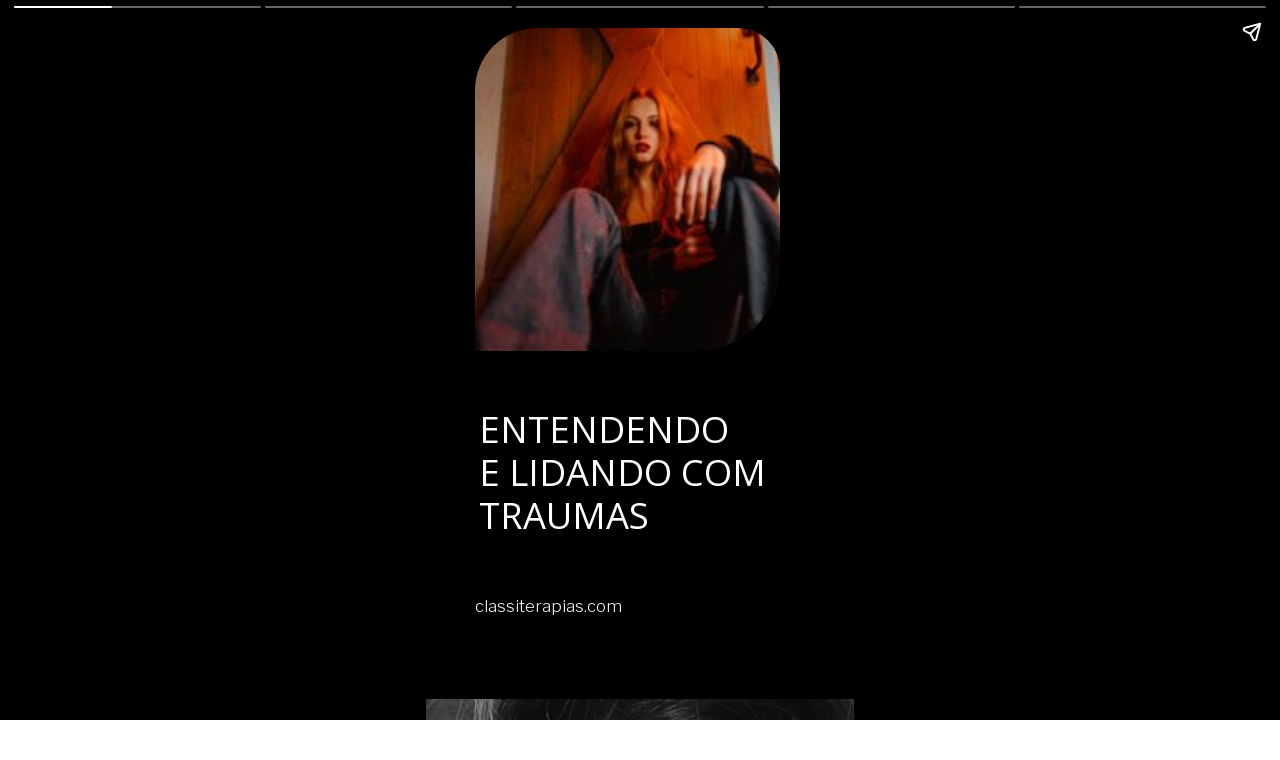

--- FILE ---
content_type: text/html; charset=utf-8
request_url: https://classiterapias.com/web-stories/https-classiterapias-com-como-lidar-com-traumas-e-supera-los/
body_size: 13670
content:
<!DOCTYPE html>
<html amp="" lang="pt-BR" transformed="self;v=1" i-amphtml-layout=""><head><meta charset="utf-8"><meta name="viewport" content="width=device-width,minimum-scale=1"><link rel="modulepreload" href="https://cdn.ampproject.org/v0.mjs" as="script" crossorigin="anonymous"><link rel="preconnect" href="https://cdn.ampproject.org"><link rel="preload" as="script" href="https://cdn.ampproject.org/v0/amp-story-1.0.js"><style amp-runtime="" i-amphtml-version="012512221826001">html{overflow-x:hidden!important}html.i-amphtml-fie{height:100%!important;width:100%!important}html:not([amp4ads]),html:not([amp4ads]) body{height:auto!important}html:not([amp4ads]) body{margin:0!important}body{-webkit-text-size-adjust:100%;-moz-text-size-adjust:100%;-ms-text-size-adjust:100%;text-size-adjust:100%}html.i-amphtml-singledoc.i-amphtml-embedded{-ms-touch-action:pan-y pinch-zoom;touch-action:pan-y pinch-zoom}html.i-amphtml-fie>body,html.i-amphtml-singledoc>body{overflow:visible!important}html.i-amphtml-fie:not(.i-amphtml-inabox)>body,html.i-amphtml-singledoc:not(.i-amphtml-inabox)>body{position:relative!important}html.i-amphtml-ios-embed-legacy>body{overflow-x:hidden!important;overflow-y:auto!important;position:absolute!important}html.i-amphtml-ios-embed{overflow-y:auto!important;position:static}#i-amphtml-wrapper{overflow-x:hidden!important;overflow-y:auto!important;position:absolute!important;top:0!important;left:0!important;right:0!important;bottom:0!important;margin:0!important;display:block!important}html.i-amphtml-ios-embed.i-amphtml-ios-overscroll,html.i-amphtml-ios-embed.i-amphtml-ios-overscroll>#i-amphtml-wrapper{-webkit-overflow-scrolling:touch!important}#i-amphtml-wrapper>body{position:relative!important;border-top:1px solid transparent!important}#i-amphtml-wrapper+body{visibility:visible}#i-amphtml-wrapper+body .i-amphtml-lightbox-element,#i-amphtml-wrapper+body[i-amphtml-lightbox]{visibility:hidden}#i-amphtml-wrapper+body[i-amphtml-lightbox] .i-amphtml-lightbox-element{visibility:visible}#i-amphtml-wrapper.i-amphtml-scroll-disabled,.i-amphtml-scroll-disabled{overflow-x:hidden!important;overflow-y:hidden!important}amp-instagram{padding:54px 0px 0px!important;background-color:#fff}amp-iframe iframe{box-sizing:border-box!important}[amp-access][amp-access-hide]{display:none}[subscriptions-dialog],body:not(.i-amphtml-subs-ready) [subscriptions-action],body:not(.i-amphtml-subs-ready) [subscriptions-section]{display:none!important}amp-experiment,amp-live-list>[update]{display:none}amp-list[resizable-children]>.i-amphtml-loading-container.amp-hidden{display:none!important}amp-list [fetch-error],amp-list[load-more] [load-more-button],amp-list[load-more] [load-more-end],amp-list[load-more] [load-more-failed],amp-list[load-more] [load-more-loading]{display:none}amp-list[diffable] div[role=list]{display:block}amp-story-page,amp-story[standalone]{min-height:1px!important;display:block!important;height:100%!important;margin:0!important;padding:0!important;overflow:hidden!important;width:100%!important}amp-story[standalone]{background-color:#000!important;position:relative!important}amp-story-page{background-color:#757575}amp-story .amp-active>div,amp-story .i-amphtml-loader-background{display:none!important}amp-story-page:not(:first-of-type):not([distance]):not([active]){transform:translateY(1000vh)!important}amp-autocomplete{position:relative!important;display:inline-block!important}amp-autocomplete>input,amp-autocomplete>textarea{padding:0.5rem;border:1px solid rgba(0,0,0,.33)}.i-amphtml-autocomplete-results,amp-autocomplete>input,amp-autocomplete>textarea{font-size:1rem;line-height:1.5rem}[amp-fx^=fly-in]{visibility:hidden}amp-script[nodom],amp-script[sandboxed]{position:fixed!important;top:0!important;width:1px!important;height:1px!important;overflow:hidden!important;visibility:hidden}
/*# sourceURL=/css/ampdoc.css*/[hidden]{display:none!important}.i-amphtml-element{display:inline-block}.i-amphtml-blurry-placeholder{transition:opacity 0.3s cubic-bezier(0.0,0.0,0.2,1)!important;pointer-events:none}[layout=nodisplay]:not(.i-amphtml-element){display:none!important}.i-amphtml-layout-fixed,[layout=fixed][width][height]:not(.i-amphtml-layout-fixed){display:inline-block;position:relative}.i-amphtml-layout-responsive,[layout=responsive][width][height]:not(.i-amphtml-layout-responsive),[width][height][heights]:not([layout]):not(.i-amphtml-layout-responsive),[width][height][sizes]:not(img):not([layout]):not(.i-amphtml-layout-responsive){display:block;position:relative}.i-amphtml-layout-intrinsic,[layout=intrinsic][width][height]:not(.i-amphtml-layout-intrinsic){display:inline-block;position:relative;max-width:100%}.i-amphtml-layout-intrinsic .i-amphtml-sizer{max-width:100%}.i-amphtml-intrinsic-sizer{max-width:100%;display:block!important}.i-amphtml-layout-container,.i-amphtml-layout-fixed-height,[layout=container],[layout=fixed-height][height]:not(.i-amphtml-layout-fixed-height){display:block;position:relative}.i-amphtml-layout-fill,.i-amphtml-layout-fill.i-amphtml-notbuilt,[layout=fill]:not(.i-amphtml-layout-fill),body noscript>*{display:block;overflow:hidden!important;position:absolute;top:0;left:0;bottom:0;right:0}body noscript>*{position:absolute!important;width:100%;height:100%;z-index:2}body noscript{display:inline!important}.i-amphtml-layout-flex-item,[layout=flex-item]:not(.i-amphtml-layout-flex-item){display:block;position:relative;-ms-flex:1 1 auto;flex:1 1 auto}.i-amphtml-layout-fluid{position:relative}.i-amphtml-layout-size-defined{overflow:hidden!important}.i-amphtml-layout-awaiting-size{position:absolute!important;top:auto!important;bottom:auto!important}i-amphtml-sizer{display:block!important}@supports (aspect-ratio:1/1){i-amphtml-sizer.i-amphtml-disable-ar{display:none!important}}.i-amphtml-blurry-placeholder,.i-amphtml-fill-content{display:block;height:0;max-height:100%;max-width:100%;min-height:100%;min-width:100%;width:0;margin:auto}.i-amphtml-layout-size-defined .i-amphtml-fill-content{position:absolute;top:0;left:0;bottom:0;right:0}.i-amphtml-replaced-content,.i-amphtml-screen-reader{padding:0!important;border:none!important}.i-amphtml-screen-reader{position:fixed!important;top:0px!important;left:0px!important;width:4px!important;height:4px!important;opacity:0!important;overflow:hidden!important;margin:0!important;display:block!important;visibility:visible!important}.i-amphtml-screen-reader~.i-amphtml-screen-reader{left:8px!important}.i-amphtml-screen-reader~.i-amphtml-screen-reader~.i-amphtml-screen-reader{left:12px!important}.i-amphtml-screen-reader~.i-amphtml-screen-reader~.i-amphtml-screen-reader~.i-amphtml-screen-reader{left:16px!important}.i-amphtml-unresolved{position:relative;overflow:hidden!important}.i-amphtml-select-disabled{-webkit-user-select:none!important;-ms-user-select:none!important;user-select:none!important}.i-amphtml-notbuilt,[layout]:not(.i-amphtml-element),[width][height][heights]:not([layout]):not(.i-amphtml-element),[width][height][sizes]:not(img):not([layout]):not(.i-amphtml-element){position:relative;overflow:hidden!important;color:transparent!important}.i-amphtml-notbuilt:not(.i-amphtml-layout-container)>*,[layout]:not([layout=container]):not(.i-amphtml-element)>*,[width][height][heights]:not([layout]):not(.i-amphtml-element)>*,[width][height][sizes]:not([layout]):not(.i-amphtml-element)>*{display:none}amp-img:not(.i-amphtml-element)[i-amphtml-ssr]>img.i-amphtml-fill-content{display:block}.i-amphtml-notbuilt:not(.i-amphtml-layout-container),[layout]:not([layout=container]):not(.i-amphtml-element),[width][height][heights]:not([layout]):not(.i-amphtml-element),[width][height][sizes]:not(img):not([layout]):not(.i-amphtml-element){color:transparent!important;line-height:0!important}.i-amphtml-ghost{visibility:hidden!important}.i-amphtml-element>[placeholder],[layout]:not(.i-amphtml-element)>[placeholder],[width][height][heights]:not([layout]):not(.i-amphtml-element)>[placeholder],[width][height][sizes]:not([layout]):not(.i-amphtml-element)>[placeholder]{display:block;line-height:normal}.i-amphtml-element>[placeholder].amp-hidden,.i-amphtml-element>[placeholder].hidden{visibility:hidden}.i-amphtml-element:not(.amp-notsupported)>[fallback],.i-amphtml-layout-container>[placeholder].amp-hidden,.i-amphtml-layout-container>[placeholder].hidden{display:none}.i-amphtml-layout-size-defined>[fallback],.i-amphtml-layout-size-defined>[placeholder]{position:absolute!important;top:0!important;left:0!important;right:0!important;bottom:0!important;z-index:1}amp-img[i-amphtml-ssr]:not(.i-amphtml-element)>[placeholder]{z-index:auto}.i-amphtml-notbuilt>[placeholder]{display:block!important}.i-amphtml-hidden-by-media-query{display:none!important}.i-amphtml-element-error{background:red!important;color:#fff!important;position:relative!important}.i-amphtml-element-error:before{content:attr(error-message)}i-amp-scroll-container,i-amphtml-scroll-container{position:absolute;top:0;left:0;right:0;bottom:0;display:block}i-amp-scroll-container.amp-active,i-amphtml-scroll-container.amp-active{overflow:auto;-webkit-overflow-scrolling:touch}.i-amphtml-loading-container{display:block!important;pointer-events:none;z-index:1}.i-amphtml-notbuilt>.i-amphtml-loading-container{display:block!important}.i-amphtml-loading-container.amp-hidden{visibility:hidden}.i-amphtml-element>[overflow]{cursor:pointer;position:relative;z-index:2;visibility:hidden;display:initial;line-height:normal}.i-amphtml-layout-size-defined>[overflow]{position:absolute}.i-amphtml-element>[overflow].amp-visible{visibility:visible}template{display:none!important}.amp-border-box,.amp-border-box *,.amp-border-box :after,.amp-border-box :before{box-sizing:border-box}amp-pixel{display:none!important}amp-analytics,amp-auto-ads,amp-story-auto-ads{position:fixed!important;top:0!important;width:1px!important;height:1px!important;overflow:hidden!important;visibility:hidden}amp-story{visibility:hidden!important}html.i-amphtml-fie>amp-analytics{position:initial!important}[visible-when-invalid]:not(.visible),form [submit-error],form [submit-success],form [submitting]{display:none}amp-accordion{display:block!important}@media (min-width:1px){:where(amp-accordion>section)>:first-child{margin:0;background-color:#efefef;padding-right:20px;border:1px solid #dfdfdf}:where(amp-accordion>section)>:last-child{margin:0}}amp-accordion>section{float:none!important}amp-accordion>section>*{float:none!important;display:block!important;overflow:hidden!important;position:relative!important}amp-accordion,amp-accordion>section{margin:0}amp-accordion:not(.i-amphtml-built)>section>:last-child{display:none!important}amp-accordion:not(.i-amphtml-built)>section[expanded]>:last-child{display:block!important}
/*# sourceURL=/css/ampshared.css*/</style><meta name="amp-story-generator-name" content="Web Stories for WordPress"><meta name="amp-story-generator-version" content="1.42.0"><meta name="robots" content="index, follow, max-image-preview:large, max-snippet:-1, max-video-preview:-1"><meta name="description" content="COMO LIDAR COM TRAUMAS E SUPERÁ-LOS"><meta property="og:locale" content="pt_BR"><meta property="og:type" content="article"><meta property="og:title" content="COMO LIDAR COM TRAUMAS"><meta property="og:description" content="COMO LIDAR COM TRAUMAS E SUPERÁ-LOS"><meta property="og:url" content="https://classiterapias.com/web-stories/https-classiterapias-com-como-lidar-com-traumas-e-supera-los/"><meta property="og:site_name" content="Classiterapias"><meta property="article:publisher" content="https://www.facebook.com/classiterapias"><meta property="article:modified_time" content="2023-03-17T21:30:56+00:00"><meta property="og:image" content="https://classiterapias.com/wp-content/uploads/2023/03/cropped-Trauma-Psicologico.jpg"><meta property="og:image:width" content="640"><meta property="og:image:height" content="853"><meta property="og:image:type" content="image/jpeg"><meta name="twitter:card" content="summary_large_image"><meta name="twitter:site" content="@classiterapia"><meta name="generator" content="WordPress 6.8.3"><meta name="msapplication-TileImage" content="https://classiterapias.com/wp-content/uploads/2023/12/cropped-icone-270x270.png"><link rel="preconnect" href="https://fonts.gstatic.com" crossorigin=""><link rel="dns-prefetch" href="https://fonts.gstatic.com"><link rel="dns-prefetch" href="//widgets.wp.com"><link rel="dns-prefetch" href="//s0.wp.com"><link rel="dns-prefetch" href="//0.gravatar.com"><link rel="dns-prefetch" href="//1.gravatar.com"><link rel="dns-prefetch" href="//2.gravatar.com"><link rel="dns-prefetch" href="//jetpack.wordpress.com"><link rel="dns-prefetch" href="//public-api.wordpress.com"><link rel="dns-prefetch" href="//www.googletagmanager.com"><link rel="preconnect" href="https://fonts.gstatic.com/" crossorigin=""><script async="" src="https://cdn.ampproject.org/v0.mjs" type="module" crossorigin="anonymous"></script><script async nomodule src="https://cdn.ampproject.org/v0.js" crossorigin="anonymous"></script><script async="" src="https://cdn.ampproject.org/v0/amp-story-1.0.mjs" custom-element="amp-story" type="module" crossorigin="anonymous"></script><script async nomodule src="https://cdn.ampproject.org/v0/amp-story-1.0.js" crossorigin="anonymous" custom-element="amp-story"></script><script src="https://cdn.ampproject.org/v0/amp-analytics-0.1.mjs" async="" custom-element="amp-analytics" type="module" crossorigin="anonymous"></script><script async nomodule src="https://cdn.ampproject.org/v0/amp-analytics-0.1.js" crossorigin="anonymous" custom-element="amp-analytics"></script><link rel="icon" href="https://classiterapias.com/wp-content/uploads/2023/12/cropped-icone-32x32.png" sizes="32x32"><link rel="icon" href="https://classiterapias.com/wp-content/uploads/2023/12/cropped-icone-192x192.png" sizes="192x192"><link href="https://fonts.googleapis.com/css2?display=swap&amp;family=Open+Sans%3Awght%40400%3B700&amp;family=Libre+Franklin%3Awght%40300" rel="stylesheet"><style amp-custom="">h2,h3{font-weight:normal}amp-story-page{background-color:#131516}amp-story-grid-layer{overflow:visible}@media (max-aspect-ratio: 9 / 16){@media (min-aspect-ratio: 320 / 678){amp-story-grid-layer.grid-layer{margin-top:calc(( 100% / .5625 - 100% / .66666666666667 ) / 2)}}}@media not all and (min-resolution:.001dpcm){@media{p.text-wrapper > span{font-size:calc(100% - .5px)}}}.page-fullbleed-area{position:absolute;overflow:hidden;width:100%;left:0;height:calc(1.1851851851852 * 100%);top:calc(( 1 - 1.1851851851852 ) * 100% / 2)}.page-safe-area{overflow:visible;position:absolute;top:0;bottom:0;left:0;right:0;width:100%;height:calc(.84375 * 100%);margin:auto 0}.mask{position:absolute;overflow:hidden}.fill{position:absolute;top:0;left:0;right:0;bottom:0;margin:0}@media (prefers-reduced-motion: no-preference){.animation-wrapper{opacity:var(--initial-opacity);transform:var(--initial-transform)}}._f09cc7b{background-color:#000}._6120891{position:absolute;pointer-events:none;left:0;top:-9.25926%;width:100%;height:118.51852%;opacity:1}._89d52dd{pointer-events:initial;width:100%;height:100%;display:block;position:absolute;top:0;left:0;z-index:0}._dc67a5c{will-change:transform}._3c15b28{position:absolute;pointer-events:none;left:calc(-42.96117% - 1px);top:calc(21.19741% - 1px);width:calc(110.92233% + 2px);height:calc(99.67638% + 2px);opacity:1}._583f9de{top:0;left:0;right:0;bottom:0;width:100%;height:100%;position:absolute;border-width:1px 1px 1px 1px;border-color:rgba(0,0,0,.1);border-style:solid;border-radius:43.763676148796% 43.763676148796% 43.763676148796% 43.763676148796%/32.467532467532% 32.467532467532% 32.467532467532% 32.467532467532%;pointer-events:initial;display:block;z-index:0}._ff976c0{background-color:rgba(196,196,196,0);will-change:transform}._fa33919{position:absolute;pointer-events:none;left:calc(28.39806% - 1px);top:calc(-40.45307% - 1px);width:calc(64.32039% + 2px);height:calc(57.76699% + 2px);opacity:1}._c6bb376{top:0;left:0;right:0;bottom:0;width:100%;height:100%;position:absolute;border-width:1px 1px 1px 1px;border-color:rgba(0,0,0,.1);border-style:solid;border-radius:75.471698113208% 75.471698113208% 75.471698113208% 75.471698113208%/56.022408963585% 56.022408963585% 56.022408963585% 56.022408963585%;pointer-events:initial;display:block;z-index:0}._f70e4ad{position:absolute;pointer-events:none;left:11.40777%;top:-1.61812%;width:71.35922%;height:50.16181%;opacity:1}._893c7fb{pointer-events:initial;width:100%;height:100%;display:block;position:absolute;top:0;left:0;z-index:0;border-radius:20.408163265306% 13.605442176871% 27.210884353741% 0%/19.354838709677% 12.903225806452% 25.806451612903% 0%}._254c3af{width:100%;height:100%;display:block;position:absolute;top:0;left:0}._cf3355c{position:absolute;width:158.22507%;height:100%;left:-29.11254%;top:0%}._85de7ea{position:absolute;pointer-events:none;left:12.37864%;top:56.95793%;width:80.58252%;height:21.35922%;opacity:1}._ccd15ce{pointer-events:initial;width:100%;height:100%;display:block;position:absolute;top:0;left:0;z-index:0;border-radius:.60240963855422% .60240963855422% .60240963855422% .60240963855422%/1.5151515151515% 1.5151515151515% 1.5151515151515% 1.5151515151515%}._206e2db{white-space:pre-line;overflow-wrap:break-word;word-break:break-word;margin:.85294792451054% 0;font-family:"Open Sans",sans-serif;font-size:.566343em;line-height:1.2;text-align:left;padding:0;color:#000}._974c863{color:#fff;text-transform:uppercase}._c538246{position:absolute;pointer-events:none;left:11.40777%;top:86.73139%;width:42.47573%;height:3.07443%;opacity:1}._6d43e07{pointer-events:initial;width:100%;height:100%;display:block;position:absolute;top:0;left:0;z-index:0;border-radius:1.1428571428571% 1.1428571428571% 1.1428571428571% 1.1428571428571%/10.526315789474% 10.526315789474% 10.526315789474% 10.526315789474%}._b2df5a3{white-space:pre-line;overflow-wrap:break-word;word-break:break-word;margin:-1.3165714285714% 0;font-family:"Libre Franklin",sans-serif;font-size:.2589em;line-height:1.5;text-align:left;padding:0;color:#000}._3d63932{font-weight:300;color:#f5f4ee}._c3958d5{background-color:#1f1f1f}._89ac90a{position:absolute;width:266.4585%;height:100%;left:-83.22925%;top:0%}._ceebce5{position:absolute;pointer-events:none;left:calc(-42.96117% - 1px);top:calc(6.31068% - 1px);width:calc(110.92233% + 2px);height:calc(107.76699% + 2px);opacity:1}._75da10d{width:100%;height:100%;display:block;position:absolute;top:0;left:0;--initial-opacity:0;--initial-transform:none}._0d658bc{top:0;left:0;right:0;bottom:0;width:100%;height:100%;position:absolute;border-width:1px 1px 1px 1px;border-color:rgba(255,255,255,.2);border-style:solid;border-radius:43.763676148796% 43.763676148796% 43.763676148796% 43.763676148796%/30.03003003003% 30.03003003003% 30.03003003003% 30.03003003003%;pointer-events:initial;display:block;z-index:0}._2cb0960{position:absolute;pointer-events:none;left:calc(7.03883% - 1px);top:calc(-5.82524% - 1px);width:calc(36.65049% + 2px);height:calc(24.43366% + 2px);opacity:1}._df8ac1c{top:0;left:0;right:0;bottom:0;width:100%;height:100%;position:absolute;border-width:1px 1px 1px 1px;border-color:rgba(255,255,255,.2);border-style:solid;border-radius:132.45033112583% 132.45033112583% 132.45033112583% 132.45033112583%/132.45033112583% 132.45033112583% 132.45033112583% 132.45033112583%;pointer-events:initial;display:block;z-index:0}._662eb7a{position:absolute;pointer-events:none;left:7.03883%;top:60.35599%;width:85.67961%;height:43.3657%;opacity:1}._b27878e{pointer-events:initial;width:100%;height:100%;display:block;position:absolute;top:0;left:0;z-index:0;border-radius:11.331444759207% 22.662889518414% 0% 16.99716713881%/14.925373134328% 29.850746268657% 0% 22.388059701493%;background-clip:content-box;background-color:#000}._2819187{white-space:pre-line;overflow-wrap:break-word;word-break:break-word;margin:-.60726695290368% 0;font-family:"Open Sans",sans-serif;font-size:.291262em;line-height:1.6;text-align:left;padding:14.164305949008% 12.181303116147%;color:#000}._638dda4{background-color:#4b4c47}._b8259f5{position:absolute;width:266.77088%;height:100%;left:-83.38544%;top:0%}._cc0b95f{position:absolute;pointer-events:none;left:calc(-37.13592% - 1px);top:calc(21.19741% - 1px);width:calc(110.92233% + 2px);height:calc(99.67638% + 2px);opacity:1}._effbd92{position:absolute;pointer-events:none;left:calc(55.58252% - 1px);top:calc(72.49191% - 1px);width:calc(36.65049% + 2px);height:calc(24.43366% + 2px);opacity:1}._a8c9d86{top:0;left:0;right:0;bottom:0;width:100%;height:100%;position:absolute;border-width:1px 1px 1px 1px;border-color:rgba(0,0,0,.1);border-style:solid;border-radius:132.45033112583% 132.45033112583% 132.45033112583% 132.45033112583%/132.45033112583% 132.45033112583% 132.45033112583% 132.45033112583%;pointer-events:initial;display:block;z-index:0}._ccd07e0{position:absolute;pointer-events:none;left:11.65049%;top:65.85761%;width:80.82524%;height:25.24272%;opacity:1}._dcd2adc{pointer-events:initial;width:100%;height:100%;display:block;position:absolute;top:0;left:0;z-index:0;border-radius:7.5075075075075% 7.5075075075075% 7.5075075075075% 7.5075075075075%/16.025641025641% 16.025641025641% 16.025641025641% 16.025641025641%;background-clip:content-box;background-color:#000}._5747288{white-space:pre-line;overflow-wrap:break-word;word-break:break-word;margin:-.85831925675676% 0;font-family:"Open Sans",sans-serif;font-size:.38835em;line-height:1.6;text-align:left;padding:1.2012012012012% 2.4024024024024%;color:#000}._df41d69{font-weight:700;font-style:italic;color:#fff}._72db6bb{background-color:#f3d9d9}._a0c7ad2{position:absolute;width:266.66667%;height:100%;left:-83.33334%;top:0%}._ec6aaa3{position:absolute;pointer-events:none;left:calc(26.69903% - 1px);top:calc(21.19741% - 1px);width:calc(110.92233% + 2px);height:calc(99.67638% + 2px);opacity:1}._1c66cac{top:0;left:0;right:0;bottom:0;width:100%;height:100%;position:absolute;border-width:1px 1px 1px 1px;border-color:rgba(255,255,255,.1);border-style:solid;border-radius:43.763676148796% 43.763676148796% 43.763676148796% 43.763676148796%/32.467532467532% 32.467532467532% 32.467532467532% 32.467532467532%;pointer-events:initial;display:block;z-index:0}._1995d75{top:0;left:0;right:0;bottom:0;width:100%;height:100%;position:absolute;border-width:1px 1px 1px 1px;border-color:rgba(255,255,255,.1);border-style:solid;border-radius:75.471698113208% 75.471698113208% 75.471698113208% 75.471698113208%/56.022408963585% 56.022408963585% 56.022408963585% 56.022408963585%;pointer-events:initial;display:block;z-index:0}._a74acc3{position:absolute;pointer-events:none;left:7.03883%;top:-29.61165%;width:85.67961%;height:23.30097%;opacity:1}._9df6ed1{pointer-events:initial;width:100%;height:100%;display:block;position:absolute;top:0;left:0;z-index:0;border-radius:11.331444759207% 22.662889518414% 0% 16.99716713881%/27.777777777778% 55.555555555556% 0% 41.666666666667%}._3d2bf34{background-color:#b17417;will-change:transform}._531d733{position:absolute;pointer-events:none;left:12.37864%;top:2.91262%;width:75.72816%;height:27.02265%;opacity:1}._bdc0496{pointer-events:initial;width:100%;height:100%;display:block;position:absolute;top:0;left:0;z-index:0;border-radius:.64102564102564% .64102564102564% .64102564102564% .64102564102564%/1.1976047904192% 1.1976047904192% 1.1976047904192% 1.1976047904192%;background-clip:content-box;background-color:#fff}._6f0244b{white-space:pre-line;overflow-wrap:break-word;word-break:break-word;margin:.82982772435897% 0;font-family:"Open Sans",sans-serif;font-size:.517799em;line-height:1.2;text-align:left;padding:1.2820512820513% 2.5641025641026%;color:#000}._dbdba4f{background-color:#f3f3f3}._411385a{position:absolute;width:118.51852%;height:100%;left:-9.25926%;top:0%}._506fdb8{position:absolute;pointer-events:none;left:11.65049%;top:71.0356%;width:76.94175%;height:11.16505%;opacity:1}._60d8417{pointer-events:initial;width:100%;height:100%;display:block;position:absolute;top:0;left:0;z-index:0;border-radius:.63091482649842% .63091482649842% .63091482649842% .63091482649842%/2.8985507246377% 2.8985507246377% 2.8985507246377% 2.8985507246377%;background-clip:content-box;background-color:#ffbc35}._7b2c4b9{white-space:pre-line;overflow-wrap:break-word;word-break:break-word;margin:.6125542192429% 0;font-family:"Open Sans",sans-serif;font-size:.38835em;line-height:1.2;text-align:center;padding:1.2618296529968% 2.5236593059937%;color:#000}._9120968{font-weight:700;font-style:italic;text-transform:uppercase}

/*# sourceURL=amp-custom.css */</style><link rel="alternate" type="application/rss+xml" title="Feed para Classiterapias »" href="https://classiterapias.com/feed/"><link rel="alternate" type="application/rss+xml" title="Feed de comentários para Classiterapias »" href="https://classiterapias.com/comments/feed/"><link rel="alternate" type="application/rss+xml" title="Feed de Classiterapias » Story" href="https://classiterapias.com/web-stories/feed/"><title>COMO LIDAR COM TRAUMAS | Classiterapias</title><link rel="canonical" href="https://classiterapias.com/web-stories/https-classiterapias-com-como-lidar-com-traumas-e-supera-los/"><script type="application/ld+json" class="yoast-schema-graph">{"@context":"https://schema.org","@graph":[{"@type":"Article","@id":"https://classiterapias.com/web-stories/https-classiterapias-com-como-lidar-com-traumas-e-supera-los/#article","isPartOf":{"@id":"https://classiterapias.com/web-stories/https-classiterapias-com-como-lidar-com-traumas-e-supera-los/"},"author":{"name":"classiterapias","@id":"https://classiterapias.com/#/schema/person/7313a43e583ec1e429e66b71324098dd"},"headline":"COMO LIDAR COM TRAUMAS","datePublished":"2023-03-17T21:13:32+00:00","dateModified":"2023-03-17T21:30:56+00:00","mainEntityOfPage":{"@id":"https://classiterapias.com/web-stories/https-classiterapias-com-como-lidar-com-traumas-e-supera-los/"},"wordCount":73,"publisher":{"@id":"https://classiterapias.com/#organization"},"image":{"@id":"https://classiterapias.com/web-stories/https-classiterapias-com-como-lidar-com-traumas-e-supera-los/#primaryimage"},"thumbnailUrl":"https://classiterapias.com/wp-content/uploads/2023/03/cropped-Trauma-Psicologico.jpg","inLanguage":"pt-BR"},{"@type":"WebPage","@id":"https://classiterapias.com/web-stories/https-classiterapias-com-como-lidar-com-traumas-e-supera-los/","url":"https://classiterapias.com/web-stories/https-classiterapias-com-como-lidar-com-traumas-e-supera-los/","name":"COMO LIDAR COM TRAUMAS | Classiterapias","isPartOf":{"@id":"https://classiterapias.com/#website"},"primaryImageOfPage":{"@id":"https://classiterapias.com/web-stories/https-classiterapias-com-como-lidar-com-traumas-e-supera-los/#primaryimage"},"image":{"@id":"https://classiterapias.com/web-stories/https-classiterapias-com-como-lidar-com-traumas-e-supera-los/#primaryimage"},"thumbnailUrl":"https://classiterapias.com/wp-content/uploads/2023/03/cropped-Trauma-Psicologico.jpg","datePublished":"2023-03-17T21:13:32+00:00","dateModified":"2023-03-17T21:30:56+00:00","breadcrumb":{"@id":"https://classiterapias.com/web-stories/https-classiterapias-com-como-lidar-com-traumas-e-supera-los/#breadcrumb"},"inLanguage":"pt-BR","potentialAction":[{"@type":"ReadAction","target":["https://classiterapias.com/web-stories/https-classiterapias-com-como-lidar-com-traumas-e-supera-los/"]}]},{"@type":"ImageObject","inLanguage":"pt-BR","@id":"https://classiterapias.com/web-stories/https-classiterapias-com-como-lidar-com-traumas-e-supera-los/#primaryimage","url":"https://classiterapias.com/wp-content/uploads/2023/03/cropped-Trauma-Psicologico.jpg","contentUrl":"https://classiterapias.com/wp-content/uploads/2023/03/cropped-Trauma-Psicologico.jpg","width":640,"height":853,"caption":"Trauma Psicológico"},{"@type":"BreadcrumbList","@id":"https://classiterapias.com/web-stories/https-classiterapias-com-como-lidar-com-traumas-e-supera-los/#breadcrumb","itemListElement":[{"@type":"ListItem","position":1,"name":"Início","item":"https://classiterapias.com/"},{"@type":"ListItem","position":2,"name":"Story","item":"https://classiterapias.com/web-stories/"},{"@type":"ListItem","position":3,"name":"COMO LIDAR COM TRAUMAS"}]},{"@type":"WebSite","@id":"https://classiterapias.com/#website","url":"https://classiterapias.com/","name":"Classiterapias","description":"Classificados Psicologia, Psicoterapia, Práticas Integrativas e Complementares, saúde mental","publisher":{"@id":"https://classiterapias.com/#organization"},"potentialAction":[{"@type":"SearchAction","target":{"@type":"EntryPoint","urlTemplate":"https://classiterapias.com/?s={search_term_string}"},"query-input":{"@type":"PropertyValueSpecification","valueRequired":true,"valueName":"search_term_string"}}],"inLanguage":"pt-BR"},{"@type":"Organization","@id":"https://classiterapias.com/#organization","name":"Classiterapias","url":"https://classiterapias.com/","logo":{"@type":"ImageObject","inLanguage":"pt-BR","@id":"https://classiterapias.com/#/schema/logo/image/","url":"https://classiterapias.com/wp-content/uploads/2021/12/logo-retina.png","contentUrl":"https://classiterapias.com/wp-content/uploads/2021/12/logo-retina.png","width":328,"height":90,"caption":"Classiterapias"},"image":{"@id":"https://classiterapias.com/#/schema/logo/image/"},"sameAs":["https://www.facebook.com/classiterapias","https://x.com/classiterapia","https://www.instagram.com/classiterapias"]},{"@type":"Person","@id":"https://classiterapias.com/#/schema/person/7313a43e583ec1e429e66b71324098dd","name":"classiterapias","sameAs":["http://classiterapias.com"]}]}</script><link rel="https://api.w.org/" href="https://classiterapias.com/wp-json/"><link rel="alternate" title="JSON" type="application/json" href="https://classiterapias.com/wp-json/web-stories/v1/web-story/7502"><link rel="EditURI" type="application/rsd+xml" title="RSD" href="https://classiterapias.com/xmlrpc.php?rsd"><link rel="next" title="Cuidados com a saúde mental das mulheres." href="https://classiterapias.com/web-stories/cuidados-com-a-saude-mental-das-mulheres/"><link rel="shortlink" href="https://classiterapias.com/?p=7502"><link rel="alternate" title="oEmbed (JSON)" type="application/json+oembed" href="https://classiterapias.com/wp-json/oembed/1.0/embed?url=https%3A%2F%2Fclassiterapias.com%2Fweb-stories%2Fhttps-classiterapias-com-como-lidar-com-traumas-e-supera-los%2F"><link rel="alternate" title="oEmbed (XML)" type="text/xml+oembed" href="https://classiterapias.com/wp-json/oembed/1.0/embed?url=https%3A%2F%2Fclassiterapias.com%2Fweb-stories%2Fhttps-classiterapias-com-como-lidar-com-traumas-e-supera-los%2F&amp;format=xml"><link rel="apple-touch-icon" href="https://classiterapias.com/wp-content/uploads/2023/12/cropped-icone-180x180.png"><script amp-onerror="">document.querySelector("script[src*='/v0.js']").onerror=function(){document.querySelector('style[amp-boilerplate]').textContent=''}</script><style amp-boilerplate="">body{-webkit-animation:-amp-start 8s steps(1,end) 0s 1 normal both;-moz-animation:-amp-start 8s steps(1,end) 0s 1 normal both;-ms-animation:-amp-start 8s steps(1,end) 0s 1 normal both;animation:-amp-start 8s steps(1,end) 0s 1 normal both}@-webkit-keyframes -amp-start{from{visibility:hidden}to{visibility:visible}}@-moz-keyframes -amp-start{from{visibility:hidden}to{visibility:visible}}@-ms-keyframes -amp-start{from{visibility:hidden}to{visibility:visible}}@-o-keyframes -amp-start{from{visibility:hidden}to{visibility:visible}}@keyframes -amp-start{from{visibility:hidden}to{visibility:visible}}</style><noscript><style amp-boilerplate="">body{-webkit-animation:none;-moz-animation:none;-ms-animation:none;animation:none}</style></noscript><link rel="stylesheet" amp-extension="amp-story" href="https://cdn.ampproject.org/v0/amp-story-1.0.css"><script amp-story-dvh-polyfill="">"use strict";if(!self.CSS||!CSS.supports||!CSS.supports("height:1dvh")){function e(){document.documentElement.style.setProperty("--story-dvh",innerHeight/100+"px","important")}addEventListener("resize",e,{passive:!0}),e()}</script></head><body><amp-story standalone="" publisher="Classiterapias" publisher-logo-src="https://classiterapias.com/wp-content/uploads/2023/03/cropped-cropped-icone.png" title="COMO LIDAR COM TRAUMAS" poster-portrait-src="https://classiterapias.com/wp-content/uploads/2023/03/cropped-Trauma-Psicologico-640x853.jpg" class="i-amphtml-layout-container" i-amphtml-layout="container"><amp-story-page id="e2d8f340-b4d4-4fd9-9858-6db7e5a90ad8" auto-advance-after="7s" class="i-amphtml-layout-container" i-amphtml-layout="container"><amp-story-grid-layer template="vertical" aspect-ratio="412:618" class="grid-layer i-amphtml-layout-container" i-amphtml-layout="container" style="--aspect-ratio:412/618;"><div class="_f09cc7b page-fullbleed-area"><div class="page-safe-area"><div class="_6120891"><div class="_89d52dd mask" id="el-6d9cbd2f-6802-49eb-abd4-dbb3706fe792"><div class="_dc67a5c fill"></div></div></div></div></div></amp-story-grid-layer><amp-story-grid-layer template="vertical" aspect-ratio="412:618" class="grid-layer i-amphtml-layout-container" i-amphtml-layout="container" style="--aspect-ratio:412/618;"><div class="page-fullbleed-area"><div class="page-safe-area"><div class="_3c15b28"><div class="_583f9de mask" id="el-270cd27c-03e7-4f73-82b5-5e72204452e2"><div class="_ff976c0 fill"></div></div></div><div class="_fa33919"><div class="_c6bb376 mask" id="el-9c7df34e-1209-4a82-a973-20154a455d87"><div class="_ff976c0 fill"></div></div></div><div class="_f70e4ad"><div class="_893c7fb mask" id="el-a4ceb8ab-764a-4611-8c2a-1585fde0329b"><a href="https://classiterapias.com/como-lidar-com-traumas-e-supera-los/" data-tooltip-icon="https://classiterapias.com/wp-content/uploads/2023/03/como-lidar-com-traumas.jpg" data-tooltip-text="Como lidar com traumas e superá-los. - Classiterapias" target="_blank" rel="noopener" class="_254c3af"><div data-leaf-element="true" class="_cf3355c"><amp-img layout="fill" src="https://classiterapias.com/wp-content/uploads/2023/03/Trauma-Psicologico.jpg" alt="Trauma Psicológico" srcset="https://classiterapias.com/wp-content/uploads/2023/03/Trauma-Psicologico.jpg 1280w, https://classiterapias.com/wp-content/uploads/2023/03/Trauma-Psicologico-1024x682.jpg 1024w, https://classiterapias.com/wp-content/uploads/2023/03/Trauma-Psicologico-768x512.jpg 768w, https://classiterapias.com/wp-content/uploads/2023/03/Trauma-Psicologico-300x200.jpg 300w" sizes="(min-width: 1024px) 32vh, 71vw" disable-inline-width="true" class="i-amphtml-layout-fill i-amphtml-layout-size-defined" i-amphtml-layout="fill"></amp-img></div></a></div></div><div class="_85de7ea"><div id="el-eaf87cb8-e9e2-4bfc-8880-dcecd7fd1ddf" class="_ccd15ce"><h2 class="_206e2db fill text-wrapper"><span><span class="_974c863">Entendendo</span>
<span class="_974c863">e lidando com traumas</span></span></h2></div></div><div class="_c538246"><div id="el-73929614-83f4-446e-883c-376f0fbdb2be" class="_6d43e07"><a href="https://classiterapias.com/como-lidar-com-traumas-e-supera-los/" data-tooltip-icon="https://classiterapias.com/wp-content/uploads/2023/03/como-lidar-com-traumas.jpg" data-tooltip-text="Como lidar com traumas e superá-los. - Classiterapias" target="_blank" rel="noopener" class="_254c3af"><p class="_b2df5a3 fill text-wrapper"><span><span class="_3d63932">classiterapias.com</span></span></p></a></div></div></div></div></amp-story-grid-layer></amp-story-page><amp-story-page id="be6ace0d-7343-4c74-ac9f-20bd185a9e25" auto-advance-after="7s" class="i-amphtml-layout-container" i-amphtml-layout="container"><amp-story-animation layout="nodisplay" trigger="visibility" class="i-amphtml-layout-nodisplay" hidden="hidden" i-amphtml-layout="nodisplay"><script type="application/json">[{"selector":"#anim-4c145593-6216-48cf-a263-d28869c4f195","keyframes":{"opacity":[0,1]},"delay":1000,"duration":4000,"easing":"cubic-bezier(0.4, 0.4, 0.0, 1)","fill":"both"}]</script></amp-story-animation><amp-story-animation layout="nodisplay" trigger="visibility" class="i-amphtml-layout-nodisplay" hidden="hidden" i-amphtml-layout="nodisplay"><script type="application/json">[{"selector":"#anim-9f8e4f85-6139-439d-a5d5-876fcf198c43","keyframes":{"opacity":[0,1]},"delay":1000,"duration":4000,"easing":"cubic-bezier(0.4, 0.4, 0.0, 1)","fill":"both"}]</script></amp-story-animation><amp-story-animation layout="nodisplay" trigger="visibility" class="i-amphtml-layout-nodisplay" hidden="hidden" i-amphtml-layout="nodisplay"><script type="application/json">[{"selector":"#anim-d27ecf30-2e4c-4419-9b41-f488b472dba4 [data-leaf-element=\"true\"]","keyframes":{"transform":["translate(0%, 0%) scale(1.5)","translate(0%, 0%) scale(1)"]},"delay":0,"duration":6000,"easing":"cubic-bezier(.3,0,.55,1)","fill":"forwards"}]</script></amp-story-animation><amp-story-grid-layer template="vertical" aspect-ratio="412:618" class="grid-layer i-amphtml-layout-container" i-amphtml-layout="container" style="--aspect-ratio:412/618;"><div class="_c3958d5 page-fullbleed-area"><div class="page-safe-area"><div class="_6120891"><div id="anim-d27ecf30-2e4c-4419-9b41-f488b472dba4" class="_254c3af animation-wrapper"><div class="_89d52dd mask" id="el-591a4915-cda1-4c4a-b51d-d293dd21ebae"><div data-leaf-element="true" class="_89ac90a"><amp-img layout="fill" src="https://classiterapias.com/wp-content/uploads/2023/03/pexels-kat-smith-568021.jpg" alt="Trauma Psicológico Afeta a Saúde Mental." srcset="https://classiterapias.com/wp-content/uploads/2023/03/pexels-kat-smith-568021.jpg 1280w, https://classiterapias.com/wp-content/uploads/2023/03/pexels-kat-smith-568021-1024x683.jpg 1024w, https://classiterapias.com/wp-content/uploads/2023/03/pexels-kat-smith-568021-768x512.jpg 768w, https://classiterapias.com/wp-content/uploads/2023/03/pexels-kat-smith-568021-300x200.jpg 300w" sizes="(min-width: 1024px) 120vh, 267vw" disable-inline-width="true" class="i-amphtml-layout-fill i-amphtml-layout-size-defined" i-amphtml-layout="fill"></amp-img></div></div></div></div></div></div></amp-story-grid-layer><amp-story-grid-layer template="vertical" aspect-ratio="412:618" class="grid-layer i-amphtml-layout-container" i-amphtml-layout="container" style="--aspect-ratio:412/618;"><div class="page-fullbleed-area"><div class="page-safe-area"><div class="_ceebce5"><div id="anim-4c145593-6216-48cf-a263-d28869c4f195" class="_75da10d animation-wrapper"><div class="_0d658bc mask" id="el-3869addd-d01a-41d8-a631-36ed17b0fd34"><div class="_ff976c0 fill"></div></div></div></div><div class="_2cb0960"><div id="anim-9f8e4f85-6139-439d-a5d5-876fcf198c43" class="_75da10d animation-wrapper"><div class="_df8ac1c mask" id="el-01881a70-d4c4-4bb6-8714-1cdb19159ad1"><div class="_ff976c0 fill"></div></div></div></div><div class="_662eb7a"><div id="el-c2d0f8f7-b86a-4e92-b421-635887ec7869" class="_b27878e"><a href="https://classiterapias.com/como-lidar-com-traumas-e-supera-los/" data-tooltip-icon="https://classiterapias.com/wp-content/uploads/2023/03/como-lidar-com-traumas.jpg" data-tooltip-text="Como lidar com traumas e superá-los. - Classiterapias" target="_blank" rel="noopener" class="_254c3af"><p class="_2819187 fill text-wrapper"><span><span class="_974c863">O trauma psicológico é um evento que causa uma reação emocional negativa e pode afetar profundamente a vida de uma pessoa.</span></span></p></a></div></div></div></div></amp-story-grid-layer></amp-story-page><amp-story-page id="f30d7b9f-80f0-43b3-82ec-4ca9efe39f0c" auto-advance-after="7s" class="i-amphtml-layout-container" i-amphtml-layout="container"><amp-story-animation layout="nodisplay" trigger="visibility" class="i-amphtml-layout-nodisplay" hidden="hidden" i-amphtml-layout="nodisplay"><script type="application/json">[{"selector":"#anim-e60726bf-2698-49e9-8079-d8eedcba74cd","keyframes":{"opacity":[0,1]},"delay":0,"duration":2000,"easing":"cubic-bezier(0.4, 0.4, 0.0, 1)","fill":"both"}]</script></amp-story-animation><amp-story-animation layout="nodisplay" trigger="visibility" class="i-amphtml-layout-nodisplay" hidden="hidden" i-amphtml-layout="nodisplay"><script type="application/json">[{"selector":"#anim-98bcd48d-c669-44d2-9ba2-8fe7c0be7bfa","keyframes":{"opacity":[0,1]},"delay":0,"duration":2000,"easing":"cubic-bezier(0.4, 0.4, 0.0, 1)","fill":"both"}]</script></amp-story-animation><amp-story-animation layout="nodisplay" trigger="visibility" class="i-amphtml-layout-nodisplay" hidden="hidden" i-amphtml-layout="nodisplay"><script type="application/json">[{"selector":"#anim-e9a17452-69ff-4537-979f-fcdf049608d1 [data-leaf-element=\"true\"]","keyframes":{"transform":["translate(0%, 0%) scale(1.5)","translate(0%, 0%) scale(1)"]},"delay":0,"duration":2000,"easing":"cubic-bezier(.3,0,.55,1)","fill":"forwards"}]</script></amp-story-animation><amp-story-grid-layer template="vertical" aspect-ratio="412:618" class="grid-layer i-amphtml-layout-container" i-amphtml-layout="container" style="--aspect-ratio:412/618;"><div class="_638dda4 page-fullbleed-area"><div class="page-safe-area"><div class="_6120891"><div id="anim-e9a17452-69ff-4537-979f-fcdf049608d1" class="_254c3af animation-wrapper"><div class="_89d52dd mask" id="el-b6b5d62e-4bd8-4ea7-83b8-911e93c4e38c"><div data-leaf-element="true" class="_b8259f5"><amp-img layout="fill" src="https://classiterapias.com/wp-content/uploads/2023/03/pexels-shvets-production-7176324.jpg" alt="Trauma Psicológico Afeta a Saúde Mental." srcset="https://classiterapias.com/wp-content/uploads/2023/03/pexels-shvets-production-7176324.jpg 1280w, https://classiterapias.com/wp-content/uploads/2023/03/pexels-shvets-production-7176324-1024x682.jpg 1024w, https://classiterapias.com/wp-content/uploads/2023/03/pexels-shvets-production-7176324-768x512.jpg 768w, https://classiterapias.com/wp-content/uploads/2023/03/pexels-shvets-production-7176324-300x200.jpg 300w" sizes="(min-width: 1024px) 120vh, 267vw" disable-inline-width="true" class="i-amphtml-layout-fill i-amphtml-layout-size-defined" i-amphtml-layout="fill"></amp-img></div></div></div></div></div></div></amp-story-grid-layer><amp-story-grid-layer template="vertical" aspect-ratio="412:618" class="grid-layer i-amphtml-layout-container" i-amphtml-layout="container" style="--aspect-ratio:412/618;"><div class="page-fullbleed-area"><div class="page-safe-area"><div class="_cc0b95f"><div id="anim-e60726bf-2698-49e9-8079-d8eedcba74cd" class="_75da10d animation-wrapper"><div class="_583f9de mask" id="el-8b4eb9cf-865f-441b-9e4d-8a3111d7b552"><div class="_ff976c0 fill"></div></div></div></div><div class="_effbd92"><div id="anim-98bcd48d-c669-44d2-9ba2-8fe7c0be7bfa" class="_75da10d animation-wrapper"><div class="_a8c9d86 mask" id="el-85ec672f-cc6d-48f5-9198-dddee8abd4fb"><div class="_ff976c0 fill"></div></div></div></div><div class="_ccd07e0"><div id="el-08cf8b1d-35e8-412a-8db9-c657d0ccf92e" class="_dcd2adc"><a href="https://classiterapias.com/como-lidar-com-traumas-e-supera-los/" data-tooltip-icon="https://classiterapias.com/wp-content/uploads/2023/03/como-lidar-com-traumas.jpg" data-tooltip-text="Como lidar com traumas e superá-los. - Classiterapias" target="_blank" rel="noopener" class="_254c3af"><h3 class="_5747288 fill text-wrapper"><span><span class="_df41d69">É importante compreender o que é o trauma e como lidar com ele para superá-lo.</span></span></h3></a></div></div></div></div></amp-story-grid-layer></amp-story-page><amp-story-page id="dd8e448d-2525-43a2-a4b8-3e481eab3e8a" auto-advance-after="7s" class="i-amphtml-layout-container" i-amphtml-layout="container"><amp-story-animation layout="nodisplay" trigger="visibility" class="i-amphtml-layout-nodisplay" hidden="hidden" i-amphtml-layout="nodisplay"><script type="application/json">[{"selector":"#anim-104aed5b-2b97-4621-a503-8e734a6ef210 [data-leaf-element=\"true\"]","keyframes":{"transform":["translate(0%, 0%) scale(1.5)","translate(0%, 0%) scale(1)"]},"delay":0,"duration":2000,"easing":"cubic-bezier(.3,0,.55,1)","fill":"forwards"}]</script></amp-story-animation><amp-story-grid-layer template="vertical" aspect-ratio="412:618" class="grid-layer i-amphtml-layout-container" i-amphtml-layout="container" style="--aspect-ratio:412/618;"><div class="_72db6bb page-fullbleed-area"><div class="page-safe-area"><div class="_6120891"><div id="anim-104aed5b-2b97-4621-a503-8e734a6ef210" class="_254c3af animation-wrapper"><div class="_89d52dd mask" id="el-3a36dfd2-3442-4f70-82e1-7f383b0a791f"><div data-leaf-element="true" class="_a0c7ad2"><amp-img layout="fill" src="https://images.unsplash.com/photo-1678797394182-d596a918ee95?ixid=MnwxMzcxOTN8MHwxfGFsbHwxfHx8fHx8Mnx8MTY3OTA4NTAxNQ&amp;ixlib=rb-4.0.3&amp;fm=jpg&amp;w=6000&amp;h=4000&amp;fit=max" alt="a person jumping in the air on a dirt road" srcset="https://images.unsplash.com/photo-1678797394182-d596a918ee95?ixid=MnwxMzcxOTN8MHwxfGFsbHwxfHx8fHx8Mnx8MTY3OTA4NTAxNQ&amp;ixlib=rb-4.0.3&amp;fm=jpg&amp;w=6000&amp;h=4000&amp;fit=max 6000w, https://images.unsplash.com/photo-1678797394182-d596a918ee95?ixid=MnwxMzcxOTN8MHwxfGFsbHwxfHx8fHx8Mnx8MTY3OTA4NTAxNQ&amp;ixlib=rb-4.0.3&amp;fm=jpg&amp;w=4800&amp;h=3200&amp;fit=max 4800w, https://images.unsplash.com/photo-1678797394182-d596a918ee95?ixid=MnwxMzcxOTN8MHwxfGFsbHwxfHx8fHx8Mnx8MTY3OTA4NTAxNQ&amp;ixlib=rb-4.0.3&amp;fm=jpg&amp;w=3600&amp;h=2400&amp;fit=max 3600w, https://images.unsplash.com/photo-1678797394182-d596a918ee95?ixid=MnwxMzcxOTN8MHwxfGFsbHwxfHx8fHx8Mnx8MTY3OTA4NTAxNQ&amp;ixlib=rb-4.0.3&amp;fm=jpg&amp;w=2400&amp;h=1600&amp;fit=max 2400w, https://images.unsplash.com/photo-1678797394182-d596a918ee95?ixid=MnwxMzcxOTN8MHwxfGFsbHwxfHx8fHx8Mnx8MTY3OTA4NTAxNQ&amp;ixlib=rb-4.0.3&amp;fm=jpg&amp;w=1200&amp;h=800&amp;fit=max 1200w, https://images.unsplash.com/photo-1678797394182-d596a918ee95?ixid=MnwxMzcxOTN8MHwxfGFsbHwxfHx8fHx8Mnx8MTY3OTA4NTAxNQ&amp;ixlib=rb-4.0.3&amp;fm=jpg&amp;w=340&amp;h=227&amp;fit=max 340w" sizes="(min-width: 1024px) 120vh, 267vw" disable-inline-width="true" class="i-amphtml-layout-fill i-amphtml-layout-size-defined" i-amphtml-layout="fill"></amp-img></div></div></div></div></div></div></amp-story-grid-layer><amp-story-grid-layer template="vertical" aspect-ratio="412:618" class="grid-layer i-amphtml-layout-container" i-amphtml-layout="container" style="--aspect-ratio:412/618;"><div class="page-fullbleed-area"><div class="page-safe-area"><div class="_ec6aaa3"><div class="_1c66cac mask" id="el-f29059fe-cbf9-49bb-90de-c58f85326dc9"><div class="_ff976c0 fill"></div></div></div><div class="_fa33919"><div class="_1995d75 mask" id="el-c01b6a06-08f3-4381-be34-f42db440d26c"><div class="_ff976c0 fill"></div></div></div><div class="_a74acc3"><div class="_9df6ed1 mask" id="el-64d31899-54e8-4e0d-bcb3-9469a6283a48"><div class="_3d2bf34 fill"></div></div></div><div class="_531d733"><div id="el-cae57128-b8d9-4f3c-a0a1-cb93d7f3c9de" class="_bdc0496"><a href="https://classiterapias.com/como-lidar-com-traumas-e-supera-los/" data-tooltip-icon="https://classiterapias.com/wp-content/uploads/2023/03/como-lidar-com-traumas.jpg" data-tooltip-text="Como lidar com traumas e superá-los. - Classiterapias" target="_blank" rel="noopener" class="_254c3af"><h2 class="_6f0244b fill text-wrapper"><span>É possível superar o trauma com o tempo e o suporte necessário</span></h2></a></div></div></div></div></amp-story-grid-layer></amp-story-page><amp-story-page id="d896de97-47c6-4509-8358-eba27f168b06" auto-advance-after="7s" class="i-amphtml-layout-container" i-amphtml-layout="container"><amp-story-animation layout="nodisplay" trigger="visibility" class="i-amphtml-layout-nodisplay" hidden="hidden" i-amphtml-layout="nodisplay"><script type="application/json">[{"selector":"#anim-fafe38e4-ced8-4adf-9357-2f66d669cd3c [data-leaf-element=\"true\"]","keyframes":{"transform":["translate(0%, 0%) scale(1.5)","translate(0%, 0%) scale(1)"]},"delay":0,"duration":2000,"easing":"cubic-bezier(.3,0,.55,1)","fill":"forwards"}]</script></amp-story-animation><amp-story-grid-layer template="vertical" aspect-ratio="412:618" class="grid-layer i-amphtml-layout-container" i-amphtml-layout="container" style="--aspect-ratio:412/618;"><div class="_dbdba4f page-fullbleed-area"><div class="page-safe-area"><div class="_6120891"><div id="anim-fafe38e4-ced8-4adf-9357-2f66d669cd3c" class="_254c3af animation-wrapper"><div class="_89d52dd mask" id="el-a83fcad0-cf02-49cb-acee-d9f74b28dd99"><div data-leaf-element="true" class="_411385a"><amp-img layout="fill" src="https://images.unsplash.com/photo-1678896405768-063fa25ba85b?ixid=MnwxMzcxOTN8MHwxfGFsbHw1Mnx8fHx8fDJ8fDE2NzkwODYzMjM&amp;ixlib=rb-4.0.3&amp;fm=jpg&amp;w=3456&amp;h=5184&amp;fit=max" alt="a woman leaning on a fence with her hands on her chin" srcset="https://images.unsplash.com/photo-1678896405768-063fa25ba85b?ixid=MnwxMzcxOTN8MHwxfGFsbHw1Mnx8fHx8fDJ8fDE2NzkwODYzMjM&amp;ixlib=rb-4.0.3&amp;fm=jpg&amp;w=3456&amp;h=5184&amp;fit=max 3456w, https://images.unsplash.com/photo-1678896405768-063fa25ba85b?ixid=MnwxMzcxOTN8MHwxfGFsbHw1Mnx8fHx8fDJ8fDE2NzkwODYzMjM&amp;ixlib=rb-4.0.3&amp;fm=jpg&amp;w=2764&amp;h=4146&amp;fit=max 2764w, https://images.unsplash.com/photo-1678896405768-063fa25ba85b?ixid=MnwxMzcxOTN8MHwxfGFsbHw1Mnx8fHx8fDJ8fDE2NzkwODYzMjM&amp;ixlib=rb-4.0.3&amp;fm=jpg&amp;w=2073&amp;h=3110&amp;fit=max 2073w, https://images.unsplash.com/photo-1678896405768-063fa25ba85b?ixid=MnwxMzcxOTN8MHwxfGFsbHw1Mnx8fHx8fDJ8fDE2NzkwODYzMjM&amp;ixlib=rb-4.0.3&amp;fm=jpg&amp;w=1382&amp;h=2073&amp;fit=max 1382w, https://images.unsplash.com/photo-1678896405768-063fa25ba85b?ixid=MnwxMzcxOTN8MHwxfGFsbHw1Mnx8fHx8fDJ8fDE2NzkwODYzMjM&amp;ixlib=rb-4.0.3&amp;fm=jpg&amp;w=691&amp;h=1037&amp;fit=max 691w, https://images.unsplash.com/photo-1678896405768-063fa25ba85b?ixid=MnwxMzcxOTN8MHwxfGFsbHw1Mnx8fHx8fDJ8fDE2NzkwODYzMjM&amp;ixlib=rb-4.0.3&amp;fm=jpg&amp;w=340&amp;h=510&amp;fit=max 340w" sizes="(min-width: 1024px) 53vh, 119vw" disable-inline-width="true" class="i-amphtml-layout-fill i-amphtml-layout-size-defined" i-amphtml-layout="fill"></amp-img></div></div></div></div></div></div></amp-story-grid-layer><amp-story-grid-layer template="vertical" aspect-ratio="412:618" class="grid-layer i-amphtml-layout-container" i-amphtml-layout="container" style="--aspect-ratio:412/618;"><div class="page-fullbleed-area"><div class="page-safe-area"><div class="_506fdb8"><div id="el-a6c52001-a70d-4d54-9fd5-5a2a4d29a676" class="_60d8417"><h3 class="_7b2c4b9 fill text-wrapper"><span><span class="_9120968">Não hesite em buscar ajuda profissional.</span></span></h3></div></div></div></div></amp-story-grid-layer><amp-story-page-outlink layout="nodisplay" cta-image="https://classiterapias.com/wp-content/uploads/2023/03/como-lidar-com-traumas.jpg" class="i-amphtml-layout-nodisplay" hidden="hidden" i-amphtml-layout="nodisplay"><a href="https://classiterapias.com/como-lidar-com-traumas-e-supera-los/" target="_blank">SABER MAIS</a></amp-story-page-outlink></amp-story-page>

<amp-analytics type="gtag" data-credentials="include" class="i-amphtml-layout-fixed i-amphtml-layout-size-defined" style="width:1px;height:1px" i-amphtml-layout="fixed"><script type="application/json">{"optoutElementId":"__gaOptOutExtension","vars":{"gtag_id":"AW-966374817","config":{"AW-966374817":{"groups":"default"},"linker":{"domains":["classiterapias.com"]}}}}</script></amp-analytics>



<amp-analytics type="gtag" data-credentials="include" class="i-amphtml-layout-fixed i-amphtml-layout-size-defined" style="width:1px;height:1px" i-amphtml-layout="fixed"><script type="application/json">{"optoutElementId":"__gaOptOutExtension","vars":{"gtag_id":"G-3H64QF718P","config":{"G-3H64QF718P":{"groups":"default","googlesitekit_post_type":"web-story"},"linker":{"domains":["classiterapias.com"]}}},"triggers":{"storyProgress":{"on":"story-page-visible","request":"event","vars":{"event_name":"custom","event_action":"story_progress","event_category":"${title}","event_label":"${storyPageIndex}","event_value":"${storyProgress}","send_to":"G-3H64QF718P"}},"storyEnd":{"on":"story-last-page-visible","request":"event","vars":{"event_name":"custom","event_action":"story_complete","event_category":"${title}","event_label":"${storyPageCount}","send_to":"G-3H64QF718P"}},"trackFocusState":{"on":"story-focus","tagName":"a","request":"click ","vars":{"event_name":"custom","event_action":"story_focus","event_category":"${title}","send_to":"G-3H64QF718P"}},"trackClickThrough":{"on":"story-click-through","tagName":"a","request":"click ","vars":{"event_name":"custom","event_action":"story_click_through","event_category":"${title}","send_to":"G-3H64QF718P"}},"storyOpen":{"on":"story-open","request":"event","vars":{"event_name":"custom","event_action":"story_open","event_category":"${title}","send_to":"G-3H64QF718P"}},"storyClose":{"on":"story-close","request":"event","vars":{"event_name":"custom","event_action":"story_close","event_category":"${title}","send_to":"G-3H64QF718P"}},"audioMuted":{"on":"story-audio-muted","request":"event","vars":{"event_name":"custom","event_action":"story_audio_muted","event_category":"${title}","send_to":"G-3H64QF718P"}},"audioUnmuted":{"on":"story-audio-unmuted","request":"event","vars":{"event_name":"custom","event_action":"story_audio_unmuted","event_category":"${title}","send_to":"G-3H64QF718P"}},"pageAttachmentEnter":{"on":"story-page-attachment-enter","request":"event","vars":{"event_name":"custom","event_action":"story_page_attachment_enter","event_category":"${title}","send_to":"G-3H64QF718P"}},"pageAttachmentExit":{"on":"story-page-attachment-exit","request":"event","vars":{"event_name":"custom","event_action":"story_page_attachment_exit","event_category":"${title}","send_to":"G-3H64QF718P"}}}}</script></amp-analytics>



<amp-analytics config="https://www.googletagmanager.com/amp.json?id=GTM-PJ8JWKMZ" data-credentials="include" class="i-amphtml-layout-fixed i-amphtml-layout-size-defined" style="width:1px;height:1px" i-amphtml-layout="fixed"><script type="application/json">{"optoutElementId":"__gaOptOutExtension"}</script></amp-analytics>

<amp-pixel src="https://pixel.wp.com/g.gif?v=ext&amp;blog=186361508&amp;post=7502&amp;tz=-3&amp;srv=classiterapias.com&amp;host=classiterapias.com&amp;rand=RANDOM&amp;ref=DOCUMENT_REFERRER" class="i-amphtml-layout-fixed i-amphtml-layout-size-defined" style="width:1px;height:1px" i-amphtml-layout="fixed"></amp-pixel><amp-story-social-share layout="nodisplay" class="i-amphtml-layout-nodisplay" hidden="hidden" i-amphtml-layout="nodisplay"><script type="application/json">{"shareProviders":[{"provider":"twitter"},{"provider":"linkedin"},{"provider":"email"},{"provider":"system"}]}</script></amp-story-social-share></amp-story></body></html>

<!-- This website is like a Rocket, isn't it? Performance optimized by WP Rocket. Learn more: https://wp-rocket.me -->